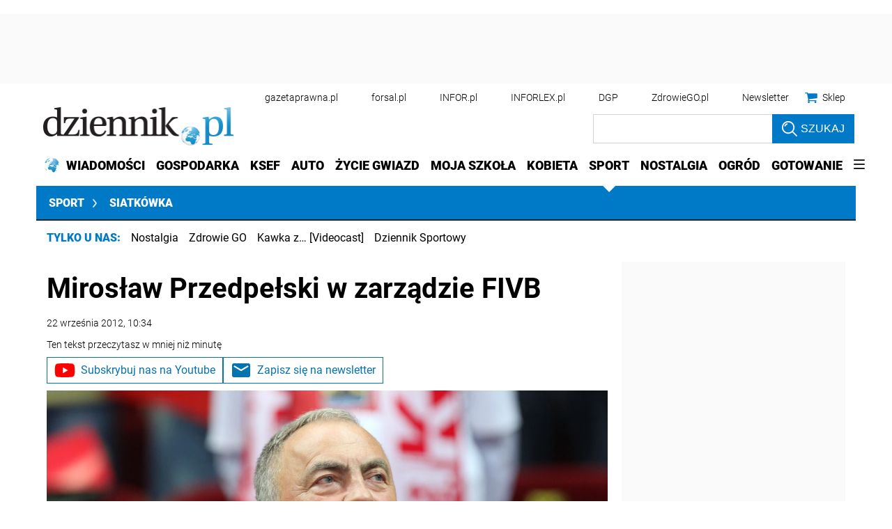

--- FILE ---
content_type: text/html; charset=utf-8
request_url: https://www.google.com/recaptcha/api2/aframe
body_size: 182
content:
<!DOCTYPE HTML><html><head><meta http-equiv="content-type" content="text/html; charset=UTF-8"></head><body><script nonce="nA_VFRWeue1pYG681nAYdw">/** Anti-fraud and anti-abuse applications only. See google.com/recaptcha */ try{var clients={'sodar':'https://pagead2.googlesyndication.com/pagead/sodar?'};window.addEventListener("message",function(a){try{if(a.source===window.parent){var b=JSON.parse(a.data);var c=clients[b['id']];if(c){var d=document.createElement('img');d.src=c+b['params']+'&rc='+(localStorage.getItem("rc::a")?sessionStorage.getItem("rc::b"):"");window.document.body.appendChild(d);sessionStorage.setItem("rc::e",parseInt(sessionStorage.getItem("rc::e")||0)+1);localStorage.setItem("rc::h",'1768650476289');}}}catch(b){}});window.parent.postMessage("_grecaptcha_ready", "*");}catch(b){}</script></body></html>

--- FILE ---
content_type: text/plain; charset=UTF-8
request_url: https://at.teads.tv/fpc?analytics_tag_id=PUB_5576&tfpvi=&gdpr_status=22&gdpr_reason=220&gdpr_consent=&ccpa_consent=1---&shared_ids=&sv=d656f4a&
body_size: -86
content:
YmJiZTNiMDYtZGQ5ZS00OWRkLWFkMjItNjRiOTk3NmYyMjdjIy0xLTQ=

--- FILE ---
content_type: application/javascript; charset=utf-8
request_url: https://fundingchoicesmessages.google.com/f/AGSKWxUnbwnZUbAEkFK7SdbETJ2Q4eAAZw2JsmvE9zmhjCRVrDWHLl5WQRGNhxZqtFvlE9evvxcunNoTNVToPpyN0_UnBYKGN8CjCXfA7xZnUB9kY7reOG3MQSSZg82dBy6RAfENDyZ2H-YieUAa94LpaGDouX5YN0kG2Gkxnf3tmye_1bTOStBMlBh681xE/__text_ads.?view=ad&_headerad._ad_render__banner-ad.
body_size: -1292
content:
window['293bc774-981e-457b-ba88-0db11ff3d289'] = true;

--- FILE ---
content_type: application/javascript; charset=utf-8
request_url: https://fundingchoicesmessages.google.com/f/AGSKWxWwSLh-BcU7C-_dWKhoolxM2d9ebtCgO0jkjoHB_V3m-K94IqjQ_yoJLjvHSATxpO6Vnr_5CAlWy14HPqHRlVK58tYKAtpJJhyxbr_I7hfdq9Gwvs6OwCb5MlE-ZddwV4k7oi9InA==?fccs=W251bGwsbnVsbCxudWxsLG51bGwsbnVsbCxudWxsLFsxNzY4NjUwNDc2LDgyODAwMDAwMF0sbnVsbCxudWxsLG51bGwsW251bGwsWzcsMTAsNl0sbnVsbCxudWxsLG51bGwsbnVsbCxudWxsLG51bGwsbnVsbCxudWxsLG51bGwsMV0sImh0dHBzOi8vc3BvcnQuZHppZW5uaWsucGwvc2lhdGtvd2thL2FydHlrdWx5LzQwNTEyMCxtaXJvc2xhdy1wcnplZHBlbHNraS13LXphcnphZHppZS1maXZiLmh0bWwiLG51bGwsW1s4LCJNOWxrelVhWkRzZyJdLFs5LCJlbi1VUyJdLFsxNiwiWzEsMSwxXSJdLFsxOSwiMiJdLFsyNCwiIl0sWzI5LCJmYWxzZSJdXV0
body_size: 135
content:
if (typeof __googlefc.fcKernelManager.run === 'function') {"use strict";this.default_ContributorServingResponseClientJs=this.default_ContributorServingResponseClientJs||{};(function(_){var window=this;
try{
var np=function(a){this.A=_.t(a)};_.u(np,_.J);var op=function(a){this.A=_.t(a)};_.u(op,_.J);op.prototype.getWhitelistStatus=function(){return _.F(this,2)};var pp=function(a){this.A=_.t(a)};_.u(pp,_.J);var qp=_.Zc(pp),rp=function(a,b,c){this.B=a;this.j=_.A(b,np,1);this.l=_.A(b,_.Nk,3);this.F=_.A(b,op,4);a=this.B.location.hostname;this.D=_.Dg(this.j,2)&&_.O(this.j,2)!==""?_.O(this.j,2):a;a=new _.Og(_.Ok(this.l));this.C=new _.bh(_.q.document,this.D,a);this.console=null;this.o=new _.jp(this.B,c,a)};
rp.prototype.run=function(){if(_.O(this.j,3)){var a=this.C,b=_.O(this.j,3),c=_.dh(a),d=new _.Ug;b=_.fg(d,1,b);c=_.C(c,1,b);_.hh(a,c)}else _.eh(this.C,"FCNEC");_.lp(this.o,_.A(this.l,_.Ae,1),this.l.getDefaultConsentRevocationText(),this.l.getDefaultConsentRevocationCloseText(),this.l.getDefaultConsentRevocationAttestationText(),this.D);_.mp(this.o,_.F(this.F,1),this.F.getWhitelistStatus());var e;a=(e=this.B.googlefc)==null?void 0:e.__executeManualDeployment;a!==void 0&&typeof a==="function"&&_.Qo(this.o.G,
"manualDeploymentApi")};var sp=function(){};sp.prototype.run=function(a,b,c){var d;return _.v(function(e){d=qp(b);(new rp(a,d,c)).run();return e.return({})})};_.Rk(7,new sp);
}catch(e){_._DumpException(e)}
}).call(this,this.default_ContributorServingResponseClientJs);
// Google Inc.

//# sourceURL=/_/mss/boq-content-ads-contributor/_/js/k=boq-content-ads-contributor.ContributorServingResponseClientJs.en_US.M9lkzUaZDsg.es5.O/d=1/exm=ad_blocking_detection_executable,kernel_loader,loader_js_executable,web_iab_us_states_signal_executable/ed=1/rs=AJlcJMzanTQvnnVdXXtZinnKRQ21NfsPog/m=cookie_refresh_executable
__googlefc.fcKernelManager.run('\x5b\x5b\x5b7,\x22\x5b\x5bnull,\\\x22dziennik.pl\\\x22,\\\x22AKsRol-JXKUt_j0gQSdJHZF4_mgI0Gld7vfq5V43vwVFGCWCV6o-CmcIDkWpPqZK42mCMokr2fYIharw3mtLxLjYe7GQseumOgxkP6J4lp5pAaZ25aM9-52UKfoNXZ4HMfzIga4qdjiCgF6hd-MXe-ydgT1Df5Q1FQ\\\\u003d\\\\u003d\\\x22\x5d,null,\x5b\x5bnull,null,null,\\\x22https:\/\/fundingchoicesmessages.google.com\/f\/AGSKWxWSD6G4JokXXEeqCo4uwMQWzsSY3teRJX-Fep-D18PUOyaifbJ9aiH_2DzITZ5JRJqyVjzMzjdCgENXxDwatk2IxjCRQemvzzop90aHWFJNHRLm-xPyD0lU0wQNSsgsQyFc_0OnoA\\\\u003d\\\\u003d\\\x22\x5d,null,null,\x5bnull,null,null,\\\x22https:\/\/fundingchoicesmessages.google.com\/el\/AGSKWxUSUwtLnaFhZCNSExmhU6QwvoHZa3eT0Endg3xIDlHCfYmqO9HpNf_xvK3zPnmhEDRNr5bvMSrU9IW5U1hbny19yle4rdhKBT8b0hOyp5gCr0epMyydrBmBaWSMSQdvi4PpfpLiDA\\\\u003d\\\\u003d\\\x22\x5d,null,\x5bnull,\x5b7,10,6\x5d,null,null,null,null,null,null,null,null,null,1\x5d\x5d,\x5b3,1\x5d\x5d\x22\x5d\x5d,\x5bnull,null,null,\x22https:\/\/fundingchoicesmessages.google.com\/f\/AGSKWxW4mfz_iVCNlaFsI2vhOYm92EQvkyWnPNyezFOT_5rFF8JpSTCEcmAbYvMM2zu3bsVt-S6bb211z-yVbR8Gsdu5iJ1rrY-1JLNnHbKausjPQ-ngeckPY3S-9H-g-gGPVjSOrW33MA\\u003d\\u003d\x22\x5d\x5d');}